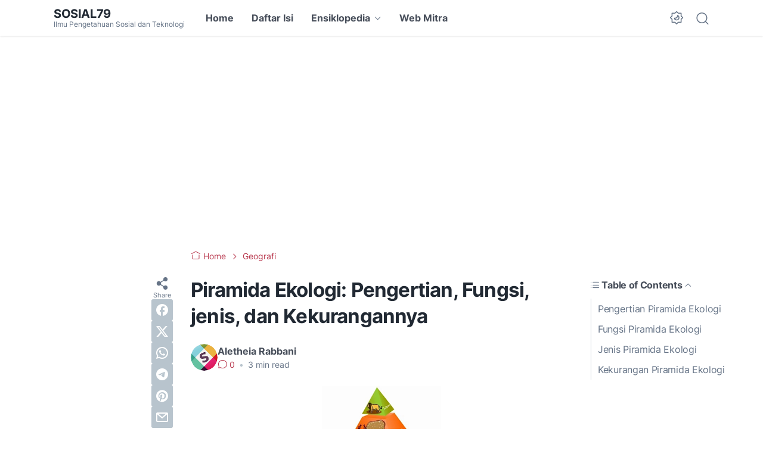

--- FILE ---
content_type: text/html; charset=utf-8
request_url: https://www.google.com/recaptcha/api2/aframe
body_size: 266
content:
<!DOCTYPE HTML><html><head><meta http-equiv="content-type" content="text/html; charset=UTF-8"></head><body><script nonce="7EUyb0XtNSmhE4ajrmvTTQ">/** Anti-fraud and anti-abuse applications only. See google.com/recaptcha */ try{var clients={'sodar':'https://pagead2.googlesyndication.com/pagead/sodar?'};window.addEventListener("message",function(a){try{if(a.source===window.parent){var b=JSON.parse(a.data);var c=clients[b['id']];if(c){var d=document.createElement('img');d.src=c+b['params']+'&rc='+(localStorage.getItem("rc::a")?sessionStorage.getItem("rc::b"):"");window.document.body.appendChild(d);sessionStorage.setItem("rc::e",parseInt(sessionStorage.getItem("rc::e")||0)+1);localStorage.setItem("rc::h",'1769347657382');}}}catch(b){}});window.parent.postMessage("_grecaptcha_ready", "*");}catch(b){}</script></body></html>